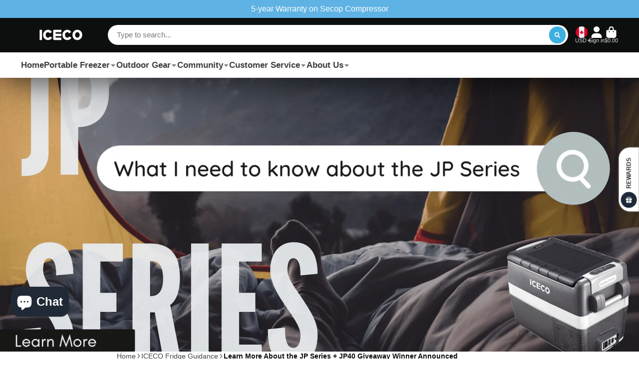

--- FILE ---
content_type: text/css
request_url: https://icecofreezer.com/cdn/shop/t/47/assets/cart-counter.css?v=73369288290370605111706188839
body_size: -394
content:
@keyframes shake{10%,90%{transform:translate3d(-1px,0,0)}20%,80%{transform:translate3d(2px,0,0)}30%,50%,70%{transform:translate3d(-4px,0,0)}40%,60%{transform:translate3d(4px,0,0)}}.\#cart-counter{display:flex;align-items:center;justify-content:center;position:absolute;top:-.2rem;right:-.5rem;background:var(--color);height:1.15rem;min-width:1.15rem;font-size:.8695652174rem;border-radius:.5rem;font-weight:var(--font-body-weight-bold);color:#fff;padding-left:2px;padding-right:2px}.\#cart-counter.\!animate{animation:shake .82s cubic-bezier(.36,.07,.19,.97) both}
/*# sourceMappingURL=/cdn/shop/t/47/assets/cart-counter.css.map?v=73369288290370605111706188839 */


--- FILE ---
content_type: text/css
request_url: https://icecofreezer.com/cdn/shop/t/47/assets/article.css?v=181186537116682589081706188836
body_size: -290
content:
.\#article{margin-bottom:3rem;display:flex;flex-direction:column;gap:2.5rem}.\#article:not(.\@image-first){margin-top:3rem}.\#article-header.\@border{padding-bottom:2.5rem;border-bottom:1px solid #cccccc}.\#article-header-tags{margin-bottom:1rem;display:flex;flex-wrap:wrap;gap:1rem}.\#article-header-tags-item{padding:.25em .75em;border:2px solid var(--color-g-text);border-radius:1.5em;font-weight:var(--font-body-weight-bold);font-size:1.15rem}.\#article-header-title{margin-bottom:0}.\#article-header-meta{margin-top:1rem;display:flex;align-items:center;gap:1.7rem;font-size:1.3225rem}.\#article-header-meta-item{gap:.3rem;display:flex;align-items:center}.\#article-header-meta-item .\#icon{opacity:.8;--size: .85rem;display:flex}.\#article-header-meta-item .\#share{--gap: 1rem}.\#article-comments{width:min(100%,600px);margin-left:auto;margin-right:auto}.\#article-comments-wrap{padding-top:2.5rem;border-top:1px solid var(--color-g-fg-d20)}.\#article-comments-msg,.\#article-comments-title{margin-bottom:1.5rem}.\#article-comments-list{display:flex;flex-direction:column;gap:1rem;margin-bottom:1.5rem}.\#article-comments-comment{background:var(--color-g-fg);border-radius:var(--border-radius-inner);padding:1.5rem}.\#article-comments-comment-date{display:block;margin-bottom:.5rem;font-size:.8695652174rem;opacity:.85}.\#article-comments-moderation{margin-top:1rem}
/*# sourceMappingURL=/cdn/shop/t/47/assets/article.css.map?v=181186537116682589081706188836 */
